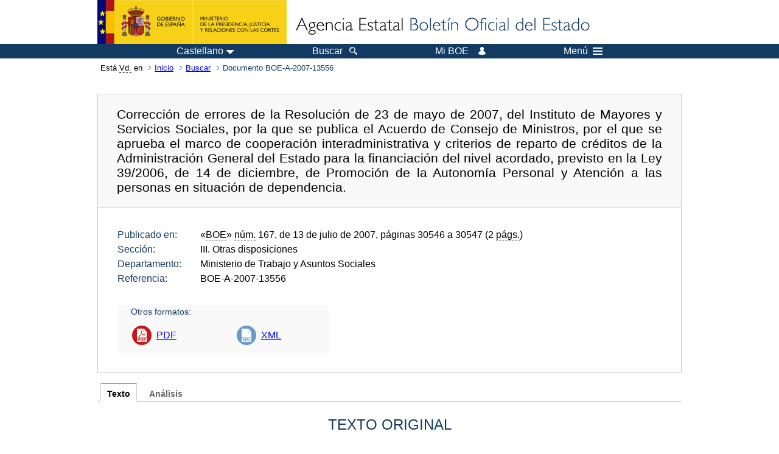

--- FILE ---
content_type: text/html; charset=UTF-8
request_url: https://boe.es/buscar/doc.php?id=BOE-A-2007-13556
body_size: 30636
content:
<!DOCTYPE html>
<html lang="es">
  <head>
    <meta charset="utf-8" />
    <meta http-equiv="X-UA-Compatible" content="IE=edge" />
    <meta name="format-detection" content="telephone=no">
    <meta name="Description" content="BOE-A-2007-13556 Corrección de errores de la Resolución de 23 de mayo de 2007, del Instituto de Mayores y Servicios Sociales, por la que se publica el Acuerdo de Consejo de Ministros, por el que se aprueba el marco de cooperación interadministrativa y criterios de reparto de créditos de la Administración General del Estado para la financiación del nivel acordado, previsto en la Ley 39/2006, de 14 de diciembre, de Promoción de la Autonomía Personal y Atención a las personas en situación de dependencia." />
    <title>BOE-A-2007-13556 Corrección de errores de la Resolución de 23 de mayo de 2007, del Instituto de Mayores y Servicios Sociales, por la que se publica el Acuerdo de Consejo de Ministros, por el que se aprueba el marco de cooperación interadministrativa y criterios de reparto de créditos de la Administración General del Estado para la financiación del nivel acordado, previsto en la Ley 39/2006, de 14 de diciembre, de Promoción de la Autonomía Personal y Atención a las personas en situación de dependencia.</title>
    <link rel="shortcut icon" href="/favicon.ico" />
    <link rel="icon" href="/favicon.ico" type="image/x-icon" />
    <link rel="apple-touch-icon" href="/apple-touch-icon.png">
    <base target="_top" />
    <link type="text/css" href="/estilos/boe.css" rel="stylesheet"/>
    <link rel="stylesheet" href="/estilos/diario-boe.css" type="text/css">
    <link rel="stylesheet" href="/estilos/texto.css" type="text/css">
  
    <link rel="canonical" href="https://www.boe.es/buscar/doc.php?id=BOE-A-2007-13556"/>
    <!--[if lt IE 10]>
    <link rel="stylesheet" type="text/css" href="/estilos/boe_ie9.css" />
    <![endif]-->
    <!--[if lt IE 9]>
    <link rel="stylesheet" type="text/css" href="/estilos/boe_ie8.css" />
    <![endif]-->
    <meta name="viewport" content="width=device-width, initial-scale=1.0" />
  </head>
  <body>
    <div id="header">
      <h1 class="fuera">Agencia Estatal Bolet&iacute;n Oficial del Estado</h1>
      <ul class="fuera">
        <li><a accesskey="c" href="#contenedor" tabindex="-1">Ir a contenido</a></li>
        <li><a accesskey="5" href="/diario_boe/" tabindex="-1">Consultar el diario oficial BOE</a></li>
      </ul>
      <div id="logosInicio">
        <span id="logoPresidenciaMovil"><a href="https://www.mpr.gob.es/" title="Ir al Ministerio de la Presidencia"><img src="/imagenes/logoMPRmovil.png" srcset="/imagenes/logoMPRmovil.svg" alt="Ministerio de la Presidencia"></a></span>
        <span id="logoPresidencia"><a href="https://www.mpr.gob.es/" title="Ir al Ministerio de la Presidencia"><img src="/imagenes/logoMPR.png" srcset="/imagenes/logoMPR.svg" alt="Ministerio de la Presidencia"></a></span>

        <span id="logoAgencia"><a accesskey="1" href="/" title="Ir a la p&aacute;gina de inicio"><img src="/imagenes/logoBOE.gif" srcset="/imagenes/logoBOE.svg" alt="Agencia Estatal Bolet&iacute;n Oficial del Estado"></a></span>
        
      </div> <!-- #logosInicio -->
    </div> <!-- #header -->
    <div id="top" class="banda-menu">
    <div class="menu-wrapper">
      <div id="logo-movil-boe-container">
        <a href="/" title="Ir a la p&aacute;gina de inicio"><img alt="Agencia Estatal Bolet&iacute;n Oficial del Estado" src="/imagenes/logoBlanco128.png"></a>
      </div>
      <ul class="menu">
        <li class="menu-item menu-idiomas">
          <div id="selector-idioma">
            <span class="fuera">Idioma actual:</span>
            <input id="activar-idiomas" type="checkbox" class="fuera">
            <label class="idioma-actual" for="activar-idiomas" title="Idiomas: Haga clic o utilice barra espaciadora para abrir o cerrar opciones"><span class="descripcion-idioma pc tablet">Castellano</span><span class="fuera"> / </span><span class="descripcion-idioma movil">es</span><span class="triangulo"><span></span></span></label>
            <p class="fuera">Puede seleccionar otro idioma:</p>
            <ul id="lista-idiomas">
              <li><a href="doc.php?lang=es&amp;id=BOE-A-2007-13556" lang="es" hreflang="es"><span aria-hidden="true" class="idioma"><abbr title="espa&ntilde;ol/castellano">es</abbr><span class="fuera"> / </span><em>Castellano</em></span></a></li>
              <li><a href="doc.php?lang=ca&amp;id=BOE-A-2007-13556" lang="ca" hreflang="ca"><span aria-hidden="true" class="idioma"><abbr title="catal&agrave;">ca</abbr><span class="fuera"> / </span><em>Catal&agrave;</em></span></a></li>
              <li><a href="doc.php?lang=gl&amp;id=BOE-A-2007-13556" lang="gl" hreflang="gl"><span aria-hidden="true" class="idioma"><abbr title="galego">gl</abbr><span class="fuera"> / </span><em>Galego</em></span></a></li>
              <li><a href="doc.php?lang=eu&amp;id=BOE-A-2007-13556" lang="eu" hreflang="eu"><span aria-hidden="true" class="idioma"><abbr title="euskara">eu</abbr><span class="fuera"> / </span><em>Euskara</em></span></a></li>
              <li><a href="doc.php?lang=va&amp;id=BOE-A-2007-13556" lang="ca-valencia" hreflang="ca-valencia"><span aria-hidden="true" class="idioma"><abbr title="valenci&agrave;">va</abbr><span class="fuera"> / </span><em>Valenci&agrave;</em></span></a></li>
              <li><a href="doc.php?lang=en&amp;id=BOE-A-2007-13556" lang="en" hreflang="en"><span aria-hidden="true" class="idioma"><abbr title="english">en</abbr><span class="fuera"> / </span><em>English</em></span></a></li>
              <li><a href="doc.php?lang=fr&amp;id=BOE-A-2007-13556" lang="fr" hreflang="fr"><span aria-hidden="true" class="idioma"><abbr title="fran&ccedil;ais">fr</abbr><span class="fuera"> / </span><em>Fran&ccedil;ais</em></span></a></li>
            </ul>
          </div>
        </li>
        <li class="menu-item resto">
          <a accesskey="4" href="/buscar/"><span class="botonBuscar">Buscar</span></a>
        </li>
        <li class="menu-item resto">
          <a href="/mi_boe/">
            <span class="botonMiBOE">Mi BOE <span class="luz">Desconectado.<br/>Pulse para acceder al servicio 'Mi BOE'</span></span>
          </a>
        </li>
        <li class="menu-item movil buscar">
          <a href="/buscar/">
            <img alt="Buscar" src="/imagenes/logoBuscar.png" srcset="/imagenes/logoBuscar.svg">
          </a>
        </li>
        <li class="menu-item movil">
          <a href="/mi_boe/">
            <img alt="Mi BOE" src="/imagenes/logoMiBOE.png" srcset="/imagenes/logoMiBOE.svg">
          </a>
        </li>
        <li class="menu-item menu-menu"><!--  -->
          <input id="activar-menu" name="activar" type="checkbox" title="Desplegar men&uacute;" class="fuera">
          <label class="click-desplegar resto" for="activar-menu" title="Men&uacute;: Haga clic o utilice barra espaciadora para abrir o cerrar opciones">Men&uacute;
            <span></span>
            <span></span>
            <span></span>
          </label>
          <input id="activar-menu-movil" name="activar" type="checkbox" title="Desplegar men&uacute;">
          <label class="click-desplegar movil" for="activar-menu-movil"><em>Men&uacute;</em>
            <span></span>
            <span></span>
            <span></span>
          </label>
          <div class="menu-container">
            <ul class="menu-item-list">
              <li class="menu-item first">
                <p><a href="/index.php#diarios" class="inline">Diarios Oficiales</a></p>
                <ul class="sub-menu">
                  <li><a href="/diario_boe">BOE</a></li>
                  <li><a href="/diario_borme">BORME</a></li>
                  <li><a href="/legislacion/otros_diarios_oficiales.php">Otros diarios oficiales</a></li>
                </ul>
              </li>
              <li class="menu-item">
                <p><a href="/index.php#juridico">Informaci&oacute;n Jur&iacute;dica</a></p>
                <ul class="sub-menu">
                  <li><a href="/legislacion/">Todo el Derecho</a></li>
                  <li><a href="/biblioteca_juridica/">Biblioteca Jur&iacute;dica Digital</a></li>
                </ul>
              </li>
              <li class="menu-item last">
                <p><a href="/index.php#servicios-adicionales">Otros servicios</a></p>
                <ul class="sub-menu">
                  <li><a href="/notificaciones">Notificaciones</a></li>
                  <li><a href="/edictos_judiciales">Edictos judiciales</a></li>
                  <li><a href="https://subastas.boe.es">Portal de subastas</a></li>
                  <li><a href="/anuncios">Anunciantes</a></li>
                  <li><a href="/datosabiertos/api/api.php">Datos abiertos</a></li>
                </ul>
              </li>
            </ul>
          </div> <!-- .menu-container -->
        </li><!--  -->
      </ul>
    </div> <!-- .menu-wrapper -->
    </div> <!-- .banda-menu -->
    <div id="franjaMigas">
      <div class="contMigas">
        <span class="fraseMigas">Est&aacute; <abbr title="usted">Vd.</abbr> en</span>
        <ul class="migas">
          <li><a href="/">Inicio</a></li>
          <li><a href="/buscar/">Buscar</a></li>        <li class="destino">Documento BOE-A-2007-13556</li>
        </ul>
        <div id="solapa">
        </div><!-- solapa -->
      </div><!-- contMigas -->
    </div> <!-- #franjaMigas -->
    <div id="contenedor">
      <div id="contenido" class="poolBdatos">
<h2 class="fuera">Documento BOE-A-2007-13556</h2>
<div class="enlacesDoc" id="barraSep">
  <h3 class="documento-tit">Corrección de errores de la Resolución de 23 de mayo de 2007, del Instituto de Mayores y Servicios Sociales, por la que se publica el Acuerdo de Consejo de Ministros, por el que se aprueba el marco de cooperación interadministrativa y criterios de reparto de créditos de la Administración General del Estado para la financiación del nivel acordado, previsto en la Ley 39/2006, de 14 de diciembre, de Promoción de la Autonomía Personal y Atención a las personas en situación de dependencia.</h3>
  <div class="metadatosDoc">
    <div class="metadatos">
      <dl>
        <dt>Publicado en:</dt>
        <dd>«<abbr title="Boletín Oficial del Estado">BOE</abbr>» <abbr title="número">núm.</abbr> 167, de 13 de julio de 2007, páginas 30546 a 30547 (2 <abbr title="páginas">págs.</abbr>)</dd>
        <dt>Sección:</dt>
        <dd>III. Otras disposiciones</dd>
        <dt>Departamento:</dt>
        <dd>Ministerio de Trabajo y Asuntos Sociales</dd>
        <dt>Referencia:</dt>
        <dd>BOE-A-2007-13556</dd>
      </dl>
    </div>
    <ul class="enlaces-doc">
      <li class="tit-enlaces">Otros formatos:</li>
      <li class="puntoPDF2">
        <a title="Documento PDF de la publicación original" href="/boe/dias/2007/07/13/pdfs/A30546-30547.pdf">PDF</a>
      </li>
      <li class="puntoXML">
        <a target="_blank" title="Texto y metadatos en formato XML" href="/diario_boe/xml.php?id=BOE-A-2007-13556">XML</a>
      </li>
    </ul>
  </div>
  <!-- .metadatosDoc -->
</div>
<!-- .enlacesDoc -->
<div class="pretexto">
  <div class="tabs">
    <input name="tabs" type="radio" id="tab-texto" class="input" checked="checked"/>
    <label for="tab-texto" class="label">Texto</label>
    <div id="DOdocText" class="panel">
      <h4>TEXTO ORIGINAL</h4>
      <div id="textoxslt">
        <p class="parrafo">
Advertidos errores en la Resolución de 23 de mayo de 2007, del Instituto de Mayores y Servicios Sociales, por la que se publica el Acuerdo de Consejo de Ministros, por el que se aprueba el marco de cooperación interadministrativa y criterios de reparto de créditos de la Administración General del Estado para la financiación del nivel acordado, previsto en la Ley 39/2006, de 14 de diciembre, de Promoción de la Autonomía Personal y Atención a las Personas en Situación de Dependencia, publicada en el «Boletín Oficial del Estado» número 132, de 2 de junio de 2007, se procede a efectuar las oportunas rectificaciones:
</p>
        <p class="parrafo">
En la página 24214, columna derecha, primer párrafo, donde dice: 
«Por otra parte, para la aplicación de estos criterios se ha convenido utilizar como referencia la Ley 21/2001, por la que se regulan las medidas fiscales y administrativas del nuevo sistema de financiación de las Comunidades Autónomas de régimen común y Ciudades con Estatutos de Autonomía, adecuando las ponderaciones a las peculiaridades de la Ley 39/2006.»
Debe decir:
«Por otra parte, para la aplicación de estos criterios, que tendrán validez para el año 2007 y se revisarán para el año 2008, se ha convenido utilizar como referencia las ponderaciones de la Ley 21/2001, por la que se regulan las medidas fiscales y administrativas del nuevo sistema de financiación de las Comunidades Autónomas de régimen común y Ciudades con Estatuto de Autonomía, adecuándose a las peculiaridades de la Ley 39/2006.»
En la página 24217, columna izquierda, epígrafe 3, a continuación del primer párrafo donde dice: 
«Fondo general: Dotado con 200.000.000 €.», debe decir: «Fondo general: Dotado con 200.000.000 de €, incluye el fondo de infraestructuras.»
En la página 24217, columna izquierda, epígrafe 4, punto 1, donde dice: 
«1. Teniendo en cuenta lo establecido en el proyecto de Real Decreto.../2007, de... mayo, sobre el nivel mínimo de protección del Sistema para la Autonomía y Atención a la Dependencia garantizado por la Administración General del Estado, las cantidades a financiar por beneficiario y mes serán 250 € para el grado III, nivel 2, y 170 para el grado III, nivel 1. La liquidación se realizará mensualmente, en función de los datos de reconocimiento efectivo del derecho a las prestaciones de la Ley.»
Debe decir: 
«1. Teniendo en cuenta lo establecido en el Real Decreto 614/2007, de 11 de mayo («BOE» número 114, de 12 de mayo), sobre el nivel mínimo de protección del Sistema para la Autonomía y Atención a la Dependencia garantizado por la Administración General del Estado, las cantidades a financiar por beneficiario y mes serán: 250 € para el grado III, nivel 2, y 170 para el grado III, nivel 1. La liquidación se realizará mensualmente, en función de los datos de reconocimiento efectivo del derecho a las prestaciones de la Ley.»
En la página 24217, en el anexo de la resolución donde dice: «Fondo general: 20.000.000 de euros.», debe decir: «Fondo general: 200.000.000 de euros».
</p>
        <p class="parrafo_2">
La parte del anexo de la resolución correspondiente a la página 24218 debe ser sustituida en su totalidad por lo siguiente:</p>
        <table class="tabla">
      <tr>
        <td colspan="3">
          <p class="cuerpo_tabla_izq">Fondo adicional: 20.000.000 de euros</p>
        </td>
      </tr>
      <tr>
        <td>
          
        </td>
        <td>
          <p class="cuerpo_tabla_izq">Renta + Pensiones
-
Porcentaje</p>
        </td>
        <td>
          <p class="cuerpo_tabla_izq">Distribución del crédito
-</p>
        </td>
      </tr>
      <tr>
        <td>
          
        </td>
        <td>
          
        </td>
        <td>
          
        </td>
      </tr>
      <tr>
        <td>
          <p class="cuerpo_tabla_izq">Andalucía 	</p>
        </td>
        <td>
          <p class="cuerpo_tabla_der">18,2049</p>
        </td>
        <td>
          <p class="cuerpo_tabla_der">3.640.989</p>
        </td>
      </tr>
      <tr>
        <td>
          <p class="cuerpo_tabla_izq">Aragón 	</p>
        </td>
        <td>
          <p class="cuerpo_tabla_der">3,4506</p>
        </td>
        <td>
          <p class="cuerpo_tabla_der">690.116</p>
        </td>
      </tr>
      <tr>
        <td>
          <p class="cuerpo_tabla_izq">Asturias (Principado de) 	</p>
        </td>
        <td>
          <p class="cuerpo_tabla_der">2,6390</p>
        </td>
        <td>
          <p class="cuerpo_tabla_der">527.800</p>
        </td>
      </tr>
      <tr>
        <td>
          <p class="cuerpo_tabla_izq">Balears (Illes) 	</p>
        </td>
        <td>
          <p class="cuerpo_tabla_der">2,0509</p>
        </td>
        <td>
          <p class="cuerpo_tabla_der">410.181</p>
        </td>
      </tr>
      <tr>
        <td>
          <p class="cuerpo_tabla_izq">Canarias 	</p>
        </td>
        <td>
          <p class="cuerpo_tabla_der">3,3235</p>
        </td>
        <td>
          <p class="cuerpo_tabla_der">664.708</p>
        </td>
      </tr>
      <tr>
        <td>
          <p class="cuerpo_tabla_izq">Cantabria 	</p>
        </td>
        <td>
          <p class="cuerpo_tabla_der">1,4721</p>
        </td>
        <td>
          <p class="cuerpo_tabla_der">294.411</p>
        </td>
      </tr>
      <tr>
        <td>
          <p class="cuerpo_tabla_izq">Castilla y León 	</p>
        </td>
        <td>
          <p class="cuerpo_tabla_der">7,7820</p>
        </td>
        <td>
          <p class="cuerpo_tabla_der">1.556.397</p>
        </td>
      </tr>
      <tr>
        <td>
          <p class="cuerpo_tabla_izq">Castilla-La Mancha 	</p>
        </td>
        <td>
          <p class="cuerpo_tabla_der">5,3306</p>
        </td>
        <td>
          <p class="cuerpo_tabla_der">1.066.114</p>
        </td>
      </tr>
      <tr>
        <td>
          <p class="cuerpo_tabla_izq">Cataluña 	</p>
        </td>
        <td>
          <p class="cuerpo_tabla_der">14,3637</p>
        </td>
        <td>
          <p class="cuerpo_tabla_der">2.872.738</p>
        </td>
      </tr>
      <tr>
        <td>
          <p class="cuerpo_tabla_izq">Comunidad Valenciana 	</p>
        </td>
        <td>
          <p class="cuerpo_tabla_der">10,6462</p>
        </td>
        <td>
          <p class="cuerpo_tabla_der">2.129.243</p>
        </td>
      </tr>
      <tr>
        <td>
          <p class="cuerpo_tabla_izq">Extremadura 	</p>
        </td>
        <td>
          <p class="cuerpo_tabla_der">3,3352</p>
        </td>
        <td>
          <p class="cuerpo_tabla_der">667.048</p>
        </td>
      </tr>
      <tr>
        <td>
          <p class="cuerpo_tabla_izq">Galicia 	</p>
        </td>
        <td>
          <p class="cuerpo_tabla_der">9,5299</p>
        </td>
        <td>
          <p class="cuerpo_tabla_der">1.905.977</p>
        </td>
      </tr>
      <tr>
        <td>
          <p class="cuerpo_tabla_izq">Madrid (Comunidad de) 	</p>
        </td>
        <td>
          <p class="cuerpo_tabla_der">9,1046</p>
        </td>
        <td>
          <p class="cuerpo_tabla_der">1.820.920</p>
        </td>
      </tr>
      <tr>
        <td>
          <p class="cuerpo_tabla_izq">Murcia (Región de) 	</p>
        </td>
        <td>
          <p class="cuerpo_tabla_der">2,9945</p>
        </td>
        <td>
          <p class="cuerpo_tabla_der">598.903</p>
        </td>
      </tr>
      <tr>
        <td>
          <p class="cuerpo_tabla_izq">Navarra (Comunidad Foral de) 	</p>
        </td>
        <td>
          <p class="cuerpo_tabla_der">1,2628</p>
        </td>
        <td>
          <p class="cuerpo_tabla_der">252.554</p>
        </td>
      </tr>
      <tr>
        <td>
          <p class="cuerpo_tabla_izq">País Vasco 	</p>
        </td>
        <td>
          <p class="cuerpo_tabla_der">3,5123</p>
        </td>
        <td>
          <p class="cuerpo_tabla_der">702.465</p>
        </td>
      </tr>
      <tr>
        <td>
          <p class="cuerpo_tabla_izq">Rioja (La) 	</p>
        </td>
        <td>
          <p class="cuerpo_tabla_der">0,7522</p>
        </td>
        <td>
          <p class="cuerpo_tabla_der">150.446</p>
        </td>
      </tr>
      <tr>
        <td>
          <p class="cuerpo_tabla_izq">Ceuta 	</p>
        </td>
        <td>
          <p class="cuerpo_tabla_der">0,1266</p>
        </td>
        <td>
          <p class="cuerpo_tabla_der">25.319</p>
        </td>
      </tr>
      <tr>
        <td>
          <p class="cuerpo_tabla_izq">Melilla 	</p>
        </td>
        <td>
          <p class="cuerpo_tabla_der">0,1183</p>
        </td>
        <td>
          <p class="cuerpo_tabla_der">23.669</p>
        </td>
      </tr>
      <tr>
        <td>
          <p class="cuerpo_tabla_izq">   Total 	</p>
        </td>
        <td>
          <p class="cuerpo_tabla_der">100,0000</p>
        </td>
        <td>
          <p class="cuerpo_tabla_der">20.000.000</p>
        </td>
      </tr>
    </table>
        <table class="tabla">
      <tr>
        <td colspan="3">
          <p class="cuerpo_tabla_izq">Crédito total nivel acordado: 220.000.000 de euros</p>
        </td>
      </tr>
      <tr>
        <td>
          
        </td>
        <td>
          <p class="cuerpo_tabla_izq">Distribución global</p>
        </td>
        <td>
          <p class="cuerpo_tabla_izq">Índice resultante</p>
        </td>
      </tr>
      <tr>
        <td>
          
        </td>
        <td>
          
        </td>
        <td>
          
        </td>
      </tr>
      <tr>
        <td>
          <p class="cuerpo_tabla_izq">Andalucía 	</p>
        </td>
        <td>
          <p class="cuerpo_tabla_der">36.246.571</p>
        </td>
        <td>
          <p class="cuerpo_tabla_der">16,4757</p>
        </td>
      </tr>
      <tr>
        <td>
          <p class="cuerpo_tabla_izq">Aragón 	</p>
        </td>
        <td>
          <p class="cuerpo_tabla_der">8.380.326</p>
        </td>
        <td>
          <p class="cuerpo_tabla_der">3,8092</p>
        </td>
      </tr>
      <tr>
        <td>
          <p class="cuerpo_tabla_izq">Asturias (Principado de) 	</p>
        </td>
        <td>
          <p class="cuerpo_tabla_der">7.171.802</p>
        </td>
        <td>
          <p class="cuerpo_tabla_der">3,2599</p>
        </td>
      </tr>
      <tr>
        <td>
          <p class="cuerpo_tabla_izq">Balears (Illes) 	</p>
        </td>
        <td>
          <p class="cuerpo_tabla_der">4.405.561</p>
        </td>
        <td>
          <p class="cuerpo_tabla_der">2,0025</p>
        </td>
      </tr>
      <tr>
        <td>
          <p class="cuerpo_tabla_izq">Canarias 	</p>
        </td>
        <td>
          <p class="cuerpo_tabla_der">7.709.606</p>
        </td>
        <td>
          <p class="cuerpo_tabla_der">3,5044</p>
        </td>
      </tr>
      <tr>
        <td>
          <p class="cuerpo_tabla_izq">Cantabria 	</p>
        </td>
        <td>
          <p class="cuerpo_tabla_der">3.384.477</p>
        </td>
        <td>
          <p class="cuerpo_tabla_der">1,5384</p>
        </td>
      </tr>
      <tr>
        <td>
          <p class="cuerpo_tabla_izq">Castilla y León 	</p>
        </td>
        <td>
          <p class="cuerpo_tabla_der">17.800.171</p>
        </td>
        <td>
          <p class="cuerpo_tabla_der">8,0910</p>
        </td>
      </tr>
      <tr>
        <td>
          <p class="cuerpo_tabla_izq">Castilla-La Mancha 	</p>
        </td>
        <td>
          <p class="cuerpo_tabla_der">11.644.976</p>
        </td>
        <td>
          <p class="cuerpo_tabla_der">5,2932</p>
        </td>
      </tr>
      <tr>
        <td>
          <p class="cuerpo_tabla_izq">Cataluña 	</p>
        </td>
        <td>
          <p class="cuerpo_tabla_der">32.393.438</p>
        </td>
        <td>
          <p class="cuerpo_tabla_der">14,7243</p>
        </td>
      </tr>
      <tr>
        <td>
          <p class="cuerpo_tabla_izq">Comunidad Valenciana 	</p>
        </td>
        <td>
          <p class="cuerpo_tabla_der">21.277.833</p>
        </td>
        <td>
          <p class="cuerpo_tabla_der">9,6717</p>
        </td>
      </tr>
      <tr>
        <td>
          <p class="cuerpo_tabla_izq">Extremadura 	</p>
        </td>
        <td>
          <p class="cuerpo_tabla_der">6.638.864</p>
        </td>
        <td>
          <p class="cuerpo_tabla_der">3,0177</p>
        </td>
      </tr>
      <tr>
        <td>
          <p class="cuerpo_tabla_izq">Galicia 	</p>
        </td>
        <td>
          <p class="cuerpo_tabla_der">18.753.108</p>
        </td>
        <td>
          <p class="cuerpo_tabla_der">8,5241</p>
        </td>
      </tr>
      <tr>
        <td>
          <p class="cuerpo_tabla_izq">Madrid (Comunidad de) 	</p>
        </td>
        <td>
          <p class="cuerpo_tabla_der">23.403.848</p>
        </td>
        <td>
          <p class="cuerpo_tabla_der">10,6381</p>
        </td>
      </tr>
      <tr>
        <td>
          <p class="cuerpo_tabla_izq">Murcia (Región de) 	</p>
        </td>
        <td>
          <p class="cuerpo_tabla_der">5.860.220</p>
        </td>
        <td>
          <p class="cuerpo_tabla_der">2,6637</p>
        </td>
      </tr>
      <tr>
        <td>
          <p class="cuerpo_tabla_izq">Navarra (Comunidad Foral de) 	</p>
        </td>
        <td>
          <p class="cuerpo_tabla_der">3.223.905</p>
        </td>
        <td>
          <p class="cuerpo_tabla_der">1,4654</p>
        </td>
      </tr>
      <tr>
        <td>
          <p class="cuerpo_tabla_izq">País Vasco 	</p>
        </td>
        <td>
          <p class="cuerpo_tabla_der">9.555.786</p>
        </td>
        <td>
          <p class="cuerpo_tabla_der">4,3435</p>
        </td>
      </tr>
      <tr>
        <td>
          <p class="cuerpo_tabla_izq">Rioja (La) 	</p>
        </td>
        <td>
          <p class="cuerpo_tabla_der">1.633.434</p>
        </td>
        <td>
          <p class="cuerpo_tabla_der">0,7425</p>
        </td>
      </tr>
      <tr>
        <td>
          <p class="cuerpo_tabla_izq">Ceuta 	</p>
        </td>
        <td>
          <p class="cuerpo_tabla_der">266.657</p>
        </td>
        <td>
          <p class="cuerpo_tabla_der">0,1212</p>
        </td>
      </tr>
      <tr>
        <td>
          <p class="cuerpo_tabla_izq">Melilla 	</p>
        </td>
        <td>
          <p class="cuerpo_tabla_der">249.418</p>
        </td>
        <td>
          <p class="cuerpo_tabla_der">0,1134</p>
        </td>
      </tr>
      <tr>
        <td>
          <p class="cuerpo_tabla_izq">   Total 	</p>
        </td>
        <td>
          <p class="cuerpo_tabla_der">220.000.000</p>
        </td>
        <td>
          <p class="cuerpo_tabla_der">100,0000</p>
        </td>
      </tr>
    </table>
      </div>
      <!-- #textoxslt -->
    </div>
    <!-- #DOdocText -->
    <input name="tabs" type="radio" id="tab-analisis" class="input"/>
    <label for="tab-analisis" class="label">Análisis</label>
    <div class="panel" id="panelAnalisis">
      <div id="analisis" class="analisisDoc">
<h4>ANÁLISIS</h4>
<ul class="bullet-boe">
  <li>Rango: Corrección (errores o erratas)</li>
  <li>Fecha de publicación: 13/07/2007</li>
</ul>
<h5>Referencias anteriores</h5>
<ul class="bullet-boe">
  <li>CORRECCIÓN de errores de la Resolución de 23 de mayo de 2007 (Ref. <a href="/buscar/doc.php?id=BOE-A-2007-11011">BOE-A-2007-11011</a>).</li>
</ul>
<h5>Materias</h5>
<ul class="bullet-boe">
  <li>Administración General del Estado</li>
  <li>Asistencia social</li>
  <li>Ayudas</li>
  <li>Comunidades Autónomas</li>
  <li>Estadística</li>
  <li>Financiación de las Comunidades Autónomas</li>
</ul>
</div>
    </div>
  </div>
</div>
<p class="linkSubir"><a href="#top">subir</a></p>
      </div> <!-- .pool -->
    </div> <!-- #contenedor -->
    <div id="pie">
      <div id="menuPie">
        <div class="otros-enlaces">
          <div class="grupo-otros-enlaces">
          	<div class="lista-pie">
          	<ul>
            <li><div class="enlace"><a href="/contactar/" accesskey="3">Contactar</a></div></li>
            <li><div class="enlace"><a href="/informacion/index.php" hreflang="es">Sobre esta sede electr&oacute;nica</a></div></li>
            <li><div class="enlace"><a href="/informacion/mapa_web/" accesskey="2">Mapa</a></div></li>
            <li><div class="enlace"><a href="/informacion/aviso_legal/index.php">Aviso legal</a></div></li>
            <li><div class="enlace"><a href="/informacion/accesibilidad/" accesskey="0">Accesibilidad</a></div></li>
            <li><div class="enlace"><a href="/informacion/index.php#proteccion-de-datos" hreflang="es">Protecci&oacute;n de datos</a></div></li>
            <li><div class="enlace"><a href="/informacion/sistema_interno_informacion.php" hreflang="es">Sistema Interno de Informaci&oacute;n</a></div></li>
            <li><div class="enlace"><a href="/informacion/tutoriales/" hreflang="es">Tutoriales</a></div></li>
            </ul>
            </div>
          </div>
          <div class="espacio"></div>
          <div class="grupo-otros-enlaces">
          	<div class="lista-pie">
          	<ul>
            <li><div class="enlace icono"><a href="/rss/" hreflang="es" lang="es" title="RSS"><img src="/imagenes/home/rss_32.png" srcset="/imagenes/home/rss_32.svg" alt="RSS"></a></div></li>
            <li><div class="enlace icono"><a href="/redes_sociales?pag=tw" hreflang="es" lang="es" title="boegob, el BOE en X"><img src="/imagenes/home/twitter_32.png" srcset="/imagenes/home/twitter_32.svg"  alt="X"></a></div></li>
            <li><div class="enlace icono"><a href="/redes_sociales?pag=fb" hreflang="es" lang="es" title="El BOE en Facebook"><img src="/imagenes/home/facebook_32.png" srcset="/imagenes/home/facebook_32.svg" alt="Facebook"></a></div></li>
            <li><div class="enlace icono"><a href="/redes_sociales?pag=ln" hreflang="es" lang="es" title="El BOE en LinkedIn"><img src="/imagenes/home/linkedin_32.png" srcset="/imagenes/home/linkedin_32.svg" alt="LinkedIn"></a></div></li>
            <li><div class="enlace icono"><a href="/redes_sociales?pag=yt" hreflang="es" lang="es" title="El BOE en YouTube"><img src="/imagenes/home/youtube_32.png" srcset="/imagenes/home/youtube_32.svg" alt="YouTube"></a></div></li>
            </ul>
            </div>
          </div>
        </div> <!-- .franjaMenu -->
      </div> <!-- #menuPie -->
      <div class="franja-pie">
        <p class="nombre-organismo">Agencia Estatal Bolet&iacute;n Oficial del Estado</p>
        <p class="direccion-organismo"><abbr title="Avenida">Avda.</abbr> de Manoteras, 54 - 28050 Madrid</p>
      </div>
    </div> <!-- #pie -->
    <script src="/js/desplegable.js"></script>
  </body>
</html>
